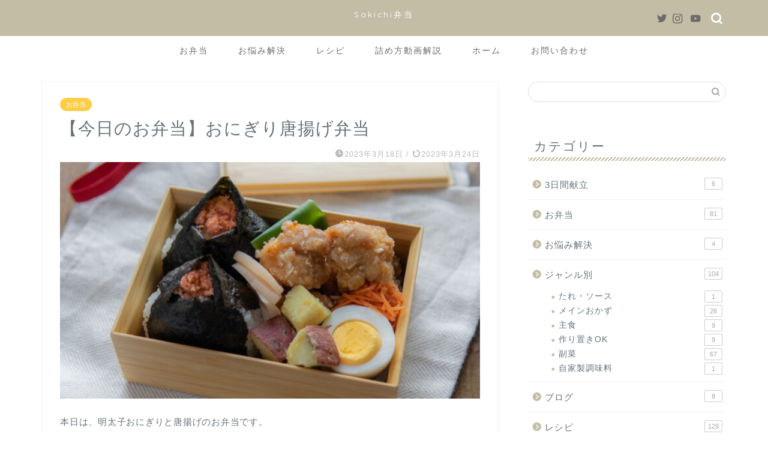

--- FILE ---
content_type: text/html; charset=UTF-8
request_url: https://sakichibento.com/todays_bento_20230310/
body_size: 15659
content:
<!DOCTYPE html><html lang="ja"><head prefix="og: http://ogp.me/ns# fb: http://ogp.me/ns/fb# article: http://ogp.me/ns/article#"><meta charset="utf-8"><meta http-equiv="X-UA-Compatible" content="IE=edge"><meta name="viewport" content="width=device-width, initial-scale=1"><meta property="og:type" content="blog"><meta property="og:title" content="【今日のお弁当】おにぎり唐揚げ弁当｜Sakichi弁当（さきち弁当）"><meta property="og:url" content="https://sakichibento.com/todays_bento_20230310/"><meta property="og:description" content="本日は、明太子おにぎりと唐揚げのお弁当です。 付け合わせには、さつまいももついて、ボリュームたっぷりなお弁当献立になりま"><meta property="og:image" content="https://sakichibento.com/wp-content/uploads/2023/03/DSC9284-2.jpg"><meta property="og:site_name" content="Sakichi弁当（さきち弁当）"><meta property="fb:admins" content=""><meta name="twitter:card" content="summary"><meta name="description" itemprop="description" content="本日は、明太子おにぎりと唐揚げのお弁当です。 付け合わせには、さつまいももついて、ボリュームたっぷりなお弁当献立になりま" ><link rel="canonical" href="https://sakichibento.com/todays_bento_20230310/"><link media="all" href="https://sakichibento.com/wp-content/cache/autoptimize/css/autoptimize_756b8b78a3878ec0dcffc62cd4b6be67.css" rel="stylesheet"><title>【今日のお弁当】おにぎり唐揚げ弁当｜Sakichi弁当（さきち弁当）</title><meta name='robots' content='max-image-preview:large' /><link rel='dns-prefetch' href='//ajax.googleapis.com' /><link rel='dns-prefetch' href='//cdnjs.cloudflare.com' /><link rel='dns-prefetch' href='//www.googletagmanager.com' /><link rel='dns-prefetch' href='//pagead2.googlesyndication.com' /><link href='https://www.doubleclickbygoogle.com' rel='preconnect' /><link href='https://marketingplatform.google.com' rel='preconnect' /><link href='https://www.google.com' rel='preconnect' /><link href='https://developers.google.com' rel='preconnect' /><link rel="alternate" type="application/rss+xml" title="Sakichi弁当（さきち弁当） &raquo; フィード" href="https://sakichibento.com/feed/" /><link rel="alternate" type="application/rss+xml" title="Sakichi弁当（さきち弁当） &raquo; コメントフィード" href="https://sakichibento.com/comments/feed/" /><link rel="alternate" type="application/rss+xml" title="Sakichi弁当（さきち弁当） &raquo; 【今日のお弁当】おにぎり唐揚げ弁当 のコメントのフィード" href="https://sakichibento.com/todays_bento_20230310/feed/" /><link rel="alternate" title="oEmbed (JSON)" type="application/json+oembed" href="https://sakichibento.com/wp-json/oembed/1.0/embed?url=https%3A%2F%2Fsakichibento.com%2Ftodays_bento_20230310%2F" /><link rel="alternate" title="oEmbed (XML)" type="text/xml+oembed" href="https://sakichibento.com/wp-json/oembed/1.0/embed?url=https%3A%2F%2Fsakichibento.com%2Ftodays_bento_20230310%2F&#038;format=xml" /><link rel='stylesheet' id='swiper-style-css' href='https://cdnjs.cloudflare.com/ajax/libs/Swiper/4.0.7/css/swiper.min.css?ver=6.9' type='text/css' media='all' /><link rel='stylesheet' id='a3a3_lazy_load-css' href='//sakichibento.com/wp-content/uploads/sass/a3_lazy_load.min.css?ver=1646638619' type='text/css' media='all' /> <script type="text/javascript" src="https://ajax.googleapis.com/ajax/libs/jquery/1.12.4/jquery.min.js?ver=6.9" id="jquery-js"></script>  <script type="text/javascript" src="https://www.googletagmanager.com/gtag/js?id=UA-205257576-1" id="google_gtagjs-js" async></script> <script type="text/javascript" id="google_gtagjs-js-after">window.dataLayer = window.dataLayer || [];function gtag(){dataLayer.push(arguments);}
gtag('set', 'linker', {"domains":["sakichibento.com"]} );
gtag("js", new Date());
gtag("set", "developer_id.dZTNiMT", true);
gtag("config", "UA-205257576-1", {"anonymize_ip":true});
//# sourceURL=google_gtagjs-js-after</script> <link rel="https://api.w.org/" href="https://sakichibento.com/wp-json/" /><link rel="alternate" title="JSON" type="application/json" href="https://sakichibento.com/wp-json/wp/v2/posts/3803" /><link rel='shortlink' href='https://sakichibento.com/?p=3803' /><meta name="generator" content="Site Kit by Google 1.103.0" /><script type="text/javascript" language="javascript">var vc_pid = "888745247";</script><script type="text/javascript" src="//aml.valuecommerce.com/vcdal.js" async></script> <meta name="google-adsense-platform-account" content="ca-host-pub-2644536267352236"><meta name="google-adsense-platform-domain" content="sitekit.withgoogle.com"> <noscript><style>.lazyload[data-src]{display:none !important;}</style></noscript>  <script type="text/javascript" async="async" src="https://pagead2.googlesyndication.com/pagead/js/adsbygoogle.js?client=ca-pub-6627672682812778&amp;host=ca-host-pub-2644536267352236" crossorigin="anonymous"></script> <link rel="icon" href="https://sakichibento.com/wp-content/uploads/2021/08/cropped-A01A6ADC-86FE-4B42-83F9-4BCD6C2BAE98-32x32.jpeg" sizes="32x32" /><link rel="icon" href="https://sakichibento.com/wp-content/uploads/2021/08/cropped-A01A6ADC-86FE-4B42-83F9-4BCD6C2BAE98-192x192.jpeg" sizes="192x192" /><link rel="apple-touch-icon" href="https://sakichibento.com/wp-content/uploads/2021/08/cropped-A01A6ADC-86FE-4B42-83F9-4BCD6C2BAE98-180x180.jpeg" /><meta name="msapplication-TileImage" content="https://sakichibento.com/wp-content/uploads/2021/08/cropped-A01A6ADC-86FE-4B42-83F9-4BCD6C2BAE98-270x270.jpeg" /><meta name="google-site-verification" content="qSx-QYMpf1V49r3SxA0MlBb74QrbCPSaIdVao_eGhew" />  <script async src="https://www.googletagmanager.com/gtag/js?id=G-8BP3BQSW8N"></script> <script>window.dataLayer = window.dataLayer || [];
  function gtag(){dataLayer.push(arguments);}
  gtag('js', new Date());

  gtag('config', 'G-8BP3BQSW8N');</script> <meta name="viewport" content="width=device-width,initial-scale=1.0"></head><body class="wp-singular post-template-default single single-post postid-3803 single-format-standard wp-theme-jin wp-child-theme-jin-child" id="nofont-style"><div id="wrapper"> <span class="headsearch jin-sp-design animate-off tn_search_on"><form class="search-box" role="search" method="get" id="searchform" action="https://sakichibento.com/"> <input type="search" placeholder="" class="text search-text" value="" name="s" id="s"> <input type="submit" id="searchsubmit" value="&#xe931;"></form> </span> <input type="checkbox" class="jin-sp-design" id="navtoggle"> <label for="navtoggle" class="sp-menu-open no-fix"><span class="cps-icon-bar animate-off"></span><span class="cps-icon-bar animate-off"></span><span class="cps-icon-bar animate-off"></span></label> <label for="navtoggle" class="sp-menu-close no-fix"></label><div class="sp-menu-box"><div class="sp-menu-title ef">MENU</div><nav class="fixed-content ef"><ul class="menu-box"><li class="menu-item menu-item-type-taxonomy menu-item-object-category current-post-ancestor current-menu-parent current-post-parent menu-item-72"><a href="https://sakichibento.com/category/bento/">お弁当</a></li><li class="menu-item menu-item-type-taxonomy menu-item-object-category menu-item-1020"><a href="https://sakichibento.com/category/ideas/">お悩み解決</a></li><li class="menu-item menu-item-type-taxonomy menu-item-object-category menu-item-320"><a href="https://sakichibento.com/category/recipes/">レシピ</a></li><li class="menu-item menu-item-type-taxonomy menu-item-object-category menu-item-264"><a href="https://sakichibento.com/category/howtopackabento-videos/">詰め方動画解説</a></li><li class="menu-item menu-item-type-custom menu-item-object-custom menu-item-home menu-item-7"><a href="https://sakichibento.com">ホーム</a></li><li class="menu-item menu-item-type-post_type menu-item-object-page menu-item-1014"><a href="https://sakichibento.com/%e3%81%8a%e5%95%8f%e3%81%84%e5%90%88%e3%82%8f%e3%81%9b/">お問い合わせ</a></li></ul></nav><div class="sp-sns-menu"><ul><li class="pro-tw"><a href="https://twitter.com/0627Sakichi" target="_blank"><i class="jic-type jin-ifont-twitter"></i></a></li><li class="pro-insta"><a href="https://www.instagram.com/sakichi_0627/" target="_blank"><i class="jic-type jin-ifont-instagram" aria-hidden="true"></i></a></li><li class="pro-youtube"><a href="https://www.youtube.com/channel/UCPk_IpFnWEYWRaQ0Gsacapg" target="_blank"><i class="jic-type jin-ifont-youtube" aria-hidden="true"></i></a></li></ul></div></div><div id="scroll-content" class="animate-off"><div id="header-box" class="tn_on header-box animate-off"><div id="header" class="header-type2 header animate-off"><div id="site-info" class="ef"> <span class="sp-logo-size"><a href='https://sakichibento.com/' title='Sakichi弁当（さきち弁当）' rel='home'>Sakichi弁当</a></span></div><div id="headmenu"> <span class="headsns tn_sns_on"> <span class="twitter"><a href="https://twitter.com/0627Sakichi"><i class="jic-type jin-ifont-twitter" aria-hidden="true"></i></a></span> <span class="instagram"> <a href="https://www.instagram.com/sakichi_0627/"><i class="jic-type jin-ifont-instagram" aria-hidden="true"></i></a> </span> <span class="youtube"> <a href="https://www.youtube.com/channel/UCPk_IpFnWEYWRaQ0Gsacapg"><i class="jic-type jin-ifont-youtube" aria-hidden="true"></i></a> </span> </span> <span class="headsearch tn_search_on"><form class="search-box" role="search" method="get" id="searchform" action="https://sakichibento.com/"> <input type="search" placeholder="" class="text search-text" value="" name="s" id="s"> <input type="submit" id="searchsubmit" value="&#xe931;"></form> </span></div></div></div><div id="nav-container" class="header-style4-animate animate-off"><div id="drawernav" class="ef"><nav class="fixed-content"><ul class="menu-box"><li class="menu-item menu-item-type-taxonomy menu-item-object-category current-post-ancestor current-menu-parent current-post-parent menu-item-72"><a href="https://sakichibento.com/category/bento/">お弁当</a></li><li class="menu-item menu-item-type-taxonomy menu-item-object-category menu-item-1020"><a href="https://sakichibento.com/category/ideas/">お悩み解決</a></li><li class="menu-item menu-item-type-taxonomy menu-item-object-category menu-item-320"><a href="https://sakichibento.com/category/recipes/">レシピ</a></li><li class="menu-item menu-item-type-taxonomy menu-item-object-category menu-item-264"><a href="https://sakichibento.com/category/howtopackabento-videos/">詰め方動画解説</a></li><li class="menu-item menu-item-type-custom menu-item-object-custom menu-item-home menu-item-7"><a href="https://sakichibento.com">ホーム</a></li><li class="menu-item menu-item-type-post_type menu-item-object-page menu-item-1014"><a href="https://sakichibento.com/%e3%81%8a%e5%95%8f%e3%81%84%e5%90%88%e3%82%8f%e3%81%9b/">お問い合わせ</a></li></ul></nav></div></div><div class="clearfix"></div><div id="contents"><main id="main-contents" class="main-contents article_style1 animate-off" itemprop="mainContentOfPage"><section class="cps-post-box hentry"><article class="cps-post"><header class="cps-post-header"> <span class="cps-post-cat category-bento" itemprop="keywords"><a href="https://sakichibento.com/category/bento/" style="background-color:!important;">お弁当</a></span><h1 class="cps-post-title entry-title" itemprop="headline">【今日のお弁当】おにぎり唐揚げ弁当</h1><div class="cps-post-meta vcard"> <span class="writer fn" itemprop="author" itemscope itemtype="https://schema.org/Person"><span itemprop="name">17601102</span></span> <span class="cps-post-date-box"> <span class="cps-post-date"><i class="jic jin-ifont-watch" aria-hidden="true"></i>&nbsp;<time class="entry-date date published" datetime="2023-03-18T06:01:22+09:00">2023年3月18日</time></span> <span class="timeslash"> /</span> <time class="entry-date date updated" datetime="2023-03-24T22:44:51+09:00"><span class="cps-post-date"><i class="jic jin-ifont-reload" aria-hidden="true"></i>&nbsp;2023年3月24日</span></time> </span></div></header><div class="cps-post-thumb" itemscope itemtype="https://schema.org/ImageObject"> <img src="//sakichibento.com/wp-content/plugins/a3-lazy-load/assets/images/lazy_placeholder.gif" data-lazy-type="image" data-src="https://sakichibento.com/wp-content/uploads/2023/03/DSC9284-2-640x360.jpg" class="lazy lazy-hidden attachment-small_size size-small_size wp-post-image" alt="竹の弁当箱に詰められたおにぎり弁当" width ="384" height ="216" decoding="async" fetchpriority="high" /><noscript><img src="https://sakichibento.com/wp-content/uploads/2023/03/DSC9284-2-640x360.jpg" class="attachment-small_size size-small_size wp-post-image" alt="竹の弁当箱に詰められたおにぎり弁当" width ="384" height ="216" decoding="async" fetchpriority="high" /></noscript></div><div class="cps-post-main-box"><div class="cps-post-main    h2-style07 h3-style03 h4-style01 entry-content s-size s-size-sp" itemprop="articleBody"><div class="clearfix"></div><p>本日は、明太子おにぎりと唐揚げのお弁当です。</p><p>付け合わせには、さつまいももついて、ボリュームたっぷりなお弁当献立になりました＾＾</p><p>箸休めに、さっぱりとしたかぶの甘酢漬けとキャロットラペを合わせたら、飽きずにもりもり食べられますよ！</p><p>おかずのレシピはリンクからご覧いただけます。</p><div class="sponsor-h2-center">スポンサーリンク</div><div class="ad-single-h2"><script async src="https://pagead2.googlesyndication.com/pagead/js/adsbygoogle.js?client=ca-pub-6627672682812778"
     crossorigin="anonymous"></script> <ins class="adsbygoogle"
 style="display:block; text-align:center;"
 data-ad-layout="in-article"
 data-ad-format="fluid"
 data-ad-client="ca-pub-6627672682812778"
 data-ad-slot="7814238814"></ins> <script>(adsbygoogle = window.adsbygoogle || []).push({});</script></div><div id="rtoc-mokuji-wrapper" class="rtoc-mokuji-content frame2 preset1 animation-fade rtoc_open default" data-id="3803" data-theme="jin-child"><div id="rtoc-mokuji-title" class=" rtoc_center"> <button class="rtoc_open_close rtoc_open"></button> <span>Contents</span></div><ol class="rtoc-mokuji decimal_ol level-1"><li class="rtoc-item"><a href="#rtoc-1">おかずのレシピ</a></li><li class="rtoc-item"><a href="#rtoc-2">お弁当の詰め方</a></li><li class="rtoc-item"><a href="#rtoc-3">【在宅ワークにおすすめ】ワンプレートで置き弁ランチ</a></li></ol></div><h2 id="rtoc-1" >おかずのレシピ</h2> <img decoding="async" class="lazy lazy-hidden alignnone size-full wp-image-3791" src="//sakichibento.com/wp-content/plugins/a3-lazy-load/assets/images/lazy_placeholder.gif" data-lazy-type="image" data-src="http://sakichibento.com/wp-content/uploads/2023/03/2-3.jpg" alt="おにぎり弁当お品書き" width="1080" height="1350" srcset="" data-srcset="https://sakichibento.com/wp-content/uploads/2023/03/2-3.jpg 1080w, https://sakichibento.com/wp-content/uploads/2023/03/2-3-240x300.jpg 240w, https://sakichibento.com/wp-content/uploads/2023/03/2-3-819x1024.jpg 819w, https://sakichibento.com/wp-content/uploads/2023/03/2-3-768x960.jpg 768w, http://sakichibento.com/wp-content/uploads/2023/03/2-3.jpg 856w" sizes="(max-width: 1080px) 100vw, 1080px" /><noscript><img decoding="async" class="alignnone size-full wp-image-3791" src="http://sakichibento.com/wp-content/uploads/2023/03/2-3.jpg" alt="おにぎり弁当お品書き" width="1080" height="1350" srcset="https://sakichibento.com/wp-content/uploads/2023/03/2-3.jpg 1080w, https://sakichibento.com/wp-content/uploads/2023/03/2-3-240x300.jpg 240w, https://sakichibento.com/wp-content/uploads/2023/03/2-3-819x1024.jpg 819w, https://sakichibento.com/wp-content/uploads/2023/03/2-3-768x960.jpg 768w, http://sakichibento.com/wp-content/uploads/2023/03/2-3.jpg 856w" sizes="(max-width: 1080px) 100vw, 1080px" /></noscript><p>（青文字になっているおかずは、タップするとレシピに飛べます）</p><p>★ 明太子おにぎり</p><p><a href="https://sakichibento.com/recipe00046/">★ タイ風唐揚げ</a></p><p><a href="https://sakichibento.com/recipe00043/">★ キャロットラペ</a></p><p><a href="https://sakichibento.com/recipe000042/">★ かぶの甘酢漬け</a></p><p><a href="https://sakichibento.com/bakedsweetpotato_cumin_recipe/">★ 焼きいもクミン</a></p><p><a href="https://sakichibento.com/boiledeggs_recipe/">★ ゆでたまご</a></p><p>使用しているお弁当箱はこちらです▼</p><div id="rinkerid3806" class="yyi-rinker-contents  yyi-rinker-use- yyi-rinker-postid-3806 yyi-rinker-img-m yyi-rinker-catid-4 "><div class="yyi-rinker-box"><div class="yyi-rinker-image"> <a href="https://af.moshimo.com/af/c/click?a_id=3359582&#038;p_id=54&#038;pc_id=54&#038;pl_id=616&#038;url=https%3A%2F%2Fsearch.rakuten.co.jp%2Fsearch%2Fmall%2F%25E5%2585%25AC%25E9%2595%25B7%25E9%25BD%258B%25E5%25B0%258F%25E8%258F%2585%25E3%2580%2580%25E4%25B8%2580%25E6%25AE%25B5%25E5%25BC%2581%25E5%25BD%2593%25E7%25AE%25B1%2F%3Ff%3D1%26grp%3Dproduct" rel="nofollow" class="yyi-rinker-tracking"  data-click-tracking="rakuten_img 3806 一段弁当箱" data-vars-click-id="rakuten_img 3806 一段弁当箱"><img decoding="async" src="//sakichibento.com/wp-content/plugins/a3-lazy-load/assets/images/lazy_placeholder.gif" data-lazy-type="image" data-src="https://thumbnail.image.rakuten.co.jp/@0_mall/kohchosai/cabinet/02989363/05054493/imgrc0072793727.jpg?_ex=128x128"  width="128" height="128" class="lazy lazy-hidden yyi-rinker-main-img" style="border: none;"><noscript><img decoding="async" src="https://thumbnail.image.rakuten.co.jp/@0_mall/kohchosai/cabinet/02989363/05054493/imgrc0072793727.jpg?_ex=128x128"  width="128" height="128" class="yyi-rinker-main-img" style="border: none;"></noscript></a><img class="lazy lazy-hidden" decoding="async" src="//sakichibento.com/wp-content/plugins/a3-lazy-load/assets/images/lazy_placeholder.gif" data-lazy-type="image" data-src="https://i.moshimo.com/af/i/impression?a_id=3359582&amp;p_id=54&amp;pc_id=54&amp;pl_id=616" width="1" height="1" style="border:none;"><noscript><img decoding="async" src="https://i.moshimo.com/af/i/impression?a_id=3359582&amp;p_id=54&amp;pc_id=54&amp;pl_id=616" width="1" height="1" style="border:none;"></noscript></div><div class="yyi-rinker-info"><div class="yyi-rinker-title"> <a href="https://af.moshimo.com/af/c/click?a_id=3359582&#038;p_id=54&#038;pc_id=54&#038;pl_id=616&#038;url=https%3A%2F%2Fsearch.rakuten.co.jp%2Fsearch%2Fmall%2F%25E5%2585%25AC%25E9%2595%25B7%25E9%25BD%258B%25E5%25B0%258F%25E8%258F%2585%25E3%2580%2580%25E4%25B8%2580%25E6%25AE%25B5%25E5%25BC%2581%25E5%25BD%2593%25E7%25AE%25B1%2F%3Ff%3D1%26grp%3Dproduct" rel="nofollow" class="yyi-rinker-tracking" data-click-tracking="rakuten_title 3806 一段弁当箱" data-vars-amp-click-id="rakuten_title 3806 一段弁当箱" >一段弁当箱</a><img class="lazy lazy-hidden" decoding="async" src="//sakichibento.com/wp-content/plugins/a3-lazy-load/assets/images/lazy_placeholder.gif" data-lazy-type="image" data-src="https://i.moshimo.com/af/i/impression?a_id=3359582&amp;p_id=54&amp;pc_id=54&amp;pl_id=616" width="1" height="1" style="border:none;"><noscript><img decoding="async" src="https://i.moshimo.com/af/i/impression?a_id=3359582&amp;p_id=54&amp;pc_id=54&amp;pl_id=616" width="1" height="1" style="border:none;"></noscript></div><div class="yyi-rinker-detail"><div class="credit-box">created by&nbsp;<a href="https://oyakosodate.com/rinker/" rel="nofollow noopener" target="_blank" >Rinker</a></div><div class="price-box"></div></p></div><ul class="yyi-rinker-links"><li class="freelink1"> <a href="https://amzn.to/3LjQjuP" rel="nofollow" class="yyi-rinker-link yyi-rinker-tracking" data-click-tracking="free_1 3806 一段弁当箱" data-vars-amp-click-id="free_1 3806 一段弁当箱">Amazon</a></li><li class="amazonlink"> <a href="https://af.moshimo.com/af/c/click?a_id=3359597&amp;p_id=170&amp;pc_id=185&amp;pl_id=4062&amp;url=https%3A%2F%2Fwww.amazon.co.jp%2Fgp%2Fsearch%3Fie%3DUTF8%26keywords%3D%25E5%2585%25AC%25E9%2595%25B7%25E9%25BD%258B%25E5%25B0%258F%25E8%258F%2585%25E3%2580%2580%25E4%25B8%2580%25E6%25AE%25B5%25E5%25BC%2581%25E5%25BD%2593%25E7%25AE%25B1" rel="nofollow" class="yyi-rinker-link yyi-rinker-tracking"  data-click-tracking="amazon 3806 一段弁当箱"  data-vars-amp-click-id="amazon 3806 一段弁当箱">Amazon</a><img class="lazy lazy-hidden" decoding="async" src="//sakichibento.com/wp-content/plugins/a3-lazy-load/assets/images/lazy_placeholder.gif" data-lazy-type="image" data-src="https://i.moshimo.com/af/i/impression?a_id=3359597&amp;p_id=170&amp;pc_id=185&amp;pl_id=4062" width="1" height="1" style="border:none;"><noscript><img decoding="async" src="https://i.moshimo.com/af/i/impression?a_id=3359597&amp;p_id=170&amp;pc_id=185&amp;pl_id=4062" width="1" height="1" style="border:none;"></noscript></li><li class="rakutenlink"> <a href="https://af.moshimo.com/af/c/click?a_id=3359582&amp;p_id=54&amp;pc_id=54&amp;pl_id=616&amp;url=https%3A%2F%2Fsearch.rakuten.co.jp%2Fsearch%2Fmall%2F%25E5%2585%25AC%25E9%2595%25B7%25E9%25BD%258B%25E5%25B0%258F%25E8%258F%2585%25E3%2580%2580%25E4%25B8%2580%25E6%25AE%25B5%25E5%25BC%2581%25E5%25BD%2593%25E7%25AE%25B1%2F%3Ff%3D1%26grp%3Dproduct" rel="nofollow" class="yyi-rinker-link yyi-rinker-tracking"  data-click-tracking="rakuten 3806 一段弁当箱"  data-vars-amp-click-id="rakuten 3806 一段弁当箱">楽天市場</a><img class="lazy lazy-hidden" decoding="async" src="//sakichibento.com/wp-content/plugins/a3-lazy-load/assets/images/lazy_placeholder.gif" data-lazy-type="image" data-src="https://i.moshimo.com/af/i/impression?a_id=3359582&amp;p_id=54&amp;pc_id=54&amp;pl_id=616" width="1" height="1" style="border:none;"><noscript><img decoding="async" src="https://i.moshimo.com/af/i/impression?a_id=3359582&amp;p_id=54&amp;pc_id=54&amp;pl_id=616" width="1" height="1" style="border:none;"></noscript></li><li class="yahoolink"> <a href="https://shopping.yahoo.co.jp/search?p=%E5%85%AC%E9%95%B7%E9%BD%8B%E5%B0%8F%E8%8F%85%E3%80%80%E4%B8%80%E6%AE%B5%E5%BC%81%E5%BD%93%E7%AE%B1" rel="nofollow" class="yyi-rinker-link yyi-rinker-tracking"  data-click-tracking="yahoo 3806 一段弁当箱"  data-vars-amp-click-id="yahoo 3806 一段弁当箱">Yahooショッピング</a></li></ul></div></p></div></div><div id="rinkerid3808" class="yyi-rinker-contents  yyi-rinker-use- yyi-rinker-postid-3808 yyi-rinker-img-m yyi-rinker-catid-4 "><div class="yyi-rinker-box"><div class="yyi-rinker-image"> <a href="https://af.moshimo.com/af/c/click?a_id=3359582&#038;p_id=54&#038;pc_id=54&#038;pl_id=616&#038;url=https%3A%2F%2Fsearch.rakuten.co.jp%2Fsearch%2Fmall%2F%25E5%2585%25AC%25E9%2595%25B7%25E6%2596%258E%25E5%25B0%258F%25E8%258F%2585%25E3%2580%2580%25E4%25BA%258C%25E6%25AE%25B5%25E5%25BC%2581%25E5%25BD%2593%25E7%25AE%25B1%2F%3Ff%3D1%26grp%3Dproduct" rel="nofollow" class="yyi-rinker-tracking"  data-click-tracking="rakuten_img 3808 二段弁当箱" data-vars-click-id="rakuten_img 3808 二段弁当箱"><img decoding="async" src="//sakichibento.com/wp-content/plugins/a3-lazy-load/assets/images/lazy_placeholder.gif" data-lazy-type="image" data-src="https://thumbnail.image.rakuten.co.jp/@0_mall/kohchosai/cabinet/02989363/05054493/imgrc0072793729.jpg?_ex=128x128"  width="128" height="128" class="lazy lazy-hidden yyi-rinker-main-img" style="border: none;"><noscript><img decoding="async" src="https://thumbnail.image.rakuten.co.jp/@0_mall/kohchosai/cabinet/02989363/05054493/imgrc0072793729.jpg?_ex=128x128"  width="128" height="128" class="yyi-rinker-main-img" style="border: none;"></noscript></a><img class="lazy lazy-hidden" decoding="async" src="//sakichibento.com/wp-content/plugins/a3-lazy-load/assets/images/lazy_placeholder.gif" data-lazy-type="image" data-src="https://i.moshimo.com/af/i/impression?a_id=3359582&amp;p_id=54&amp;pc_id=54&amp;pl_id=616" width="1" height="1" style="border:none;"><noscript><img decoding="async" src="https://i.moshimo.com/af/i/impression?a_id=3359582&amp;p_id=54&amp;pc_id=54&amp;pl_id=616" width="1" height="1" style="border:none;"></noscript></div><div class="yyi-rinker-info"><div class="yyi-rinker-title"> <a href="https://af.moshimo.com/af/c/click?a_id=3359582&#038;p_id=54&#038;pc_id=54&#038;pl_id=616&#038;url=https%3A%2F%2Fsearch.rakuten.co.jp%2Fsearch%2Fmall%2F%25E5%2585%25AC%25E9%2595%25B7%25E6%2596%258E%25E5%25B0%258F%25E8%258F%2585%25E3%2580%2580%25E4%25BA%258C%25E6%25AE%25B5%25E5%25BC%2581%25E5%25BD%2593%25E7%25AE%25B1%2F%3Ff%3D1%26grp%3Dproduct" rel="nofollow" class="yyi-rinker-tracking" data-click-tracking="rakuten_title 3808 二段弁当箱" data-vars-amp-click-id="rakuten_title 3808 二段弁当箱" >二段弁当箱</a><img class="lazy lazy-hidden" decoding="async" src="//sakichibento.com/wp-content/plugins/a3-lazy-load/assets/images/lazy_placeholder.gif" data-lazy-type="image" data-src="https://i.moshimo.com/af/i/impression?a_id=3359582&amp;p_id=54&amp;pc_id=54&amp;pl_id=616" width="1" height="1" style="border:none;"><noscript><img decoding="async" src="https://i.moshimo.com/af/i/impression?a_id=3359582&amp;p_id=54&amp;pc_id=54&amp;pl_id=616" width="1" height="1" style="border:none;"></noscript></div><div class="yyi-rinker-detail"><div class="credit-box">created by&nbsp;<a href="https://oyakosodate.com/rinker/" rel="nofollow noopener" target="_blank" >Rinker</a></div><div class="price-box"></div></p></div><ul class="yyi-rinker-links"><li class="freelink1"> <a href="https://amzn.to/3F3HDVk" rel="nofollow" class="yyi-rinker-link yyi-rinker-tracking" data-click-tracking="free_1 3808 二段弁当箱" data-vars-amp-click-id="free_1 3808 二段弁当箱">Amazon</a></li><li class="amazonlink"> <a href="https://af.moshimo.com/af/c/click?a_id=3359597&amp;p_id=170&amp;pc_id=185&amp;pl_id=4062&amp;url=https%3A%2F%2Fwww.amazon.co.jp%2Fgp%2Fsearch%3Fie%3DUTF8%26keywords%3D%25E5%2585%25AC%25E9%2595%25B7%25E6%2596%258E%25E5%25B0%258F%25E8%258F%2585%25E3%2580%2580%25E4%25BA%258C%25E6%25AE%25B5%25E5%25BC%2581%25E5%25BD%2593%25E7%25AE%25B1" rel="nofollow" class="yyi-rinker-link yyi-rinker-tracking"  data-click-tracking="amazon 3808 二段弁当箱"  data-vars-amp-click-id="amazon 3808 二段弁当箱">Amazon</a><img class="lazy lazy-hidden" decoding="async" src="//sakichibento.com/wp-content/plugins/a3-lazy-load/assets/images/lazy_placeholder.gif" data-lazy-type="image" data-src="https://i.moshimo.com/af/i/impression?a_id=3359597&amp;p_id=170&amp;pc_id=185&amp;pl_id=4062" width="1" height="1" style="border:none;"><noscript><img decoding="async" src="https://i.moshimo.com/af/i/impression?a_id=3359597&amp;p_id=170&amp;pc_id=185&amp;pl_id=4062" width="1" height="1" style="border:none;"></noscript></li><li class="rakutenlink"> <a href="https://af.moshimo.com/af/c/click?a_id=3359582&amp;p_id=54&amp;pc_id=54&amp;pl_id=616&amp;url=https%3A%2F%2Fsearch.rakuten.co.jp%2Fsearch%2Fmall%2F%25E5%2585%25AC%25E9%2595%25B7%25E6%2596%258E%25E5%25B0%258F%25E8%258F%2585%25E3%2580%2580%25E4%25BA%258C%25E6%25AE%25B5%25E5%25BC%2581%25E5%25BD%2593%25E7%25AE%25B1%2F%3Ff%3D1%26grp%3Dproduct" rel="nofollow" class="yyi-rinker-link yyi-rinker-tracking"  data-click-tracking="rakuten 3808 二段弁当箱"  data-vars-amp-click-id="rakuten 3808 二段弁当箱">楽天市場</a><img class="lazy lazy-hidden" decoding="async" src="//sakichibento.com/wp-content/plugins/a3-lazy-load/assets/images/lazy_placeholder.gif" data-lazy-type="image" data-src="https://i.moshimo.com/af/i/impression?a_id=3359582&amp;p_id=54&amp;pc_id=54&amp;pl_id=616" width="1" height="1" style="border:none;"><noscript><img decoding="async" src="https://i.moshimo.com/af/i/impression?a_id=3359582&amp;p_id=54&amp;pc_id=54&amp;pl_id=616" width="1" height="1" style="border:none;"></noscript></li><li class="yahoolink"> <a href="https://shopping.yahoo.co.jp/search?p=%E5%85%AC%E9%95%B7%E6%96%8E%E5%B0%8F%E8%8F%85%E3%80%80%E4%BA%8C%E6%AE%B5%E5%BC%81%E5%BD%93%E7%AE%B1" rel="nofollow" class="yyi-rinker-link yyi-rinker-tracking"  data-click-tracking="yahoo 3808 二段弁当箱"  data-vars-amp-click-id="yahoo 3808 二段弁当箱">Yahooショッピング</a></li></ul></div></p></div></div><h2 id="rtoc-2" >お弁当の詰め方</h2><p>以下の動画にて、詰め方をご確認いただけます！</p><blockquote class="instagram-media" style="background: #FFF; border: 0; border-radius: 3px; box-shadow: 0 0 1px 0 rgba(0,0,0,0.5),0 1px 10px 0 rgba(0,0,0,0.15); margin: 1px; max-width: 540px; min-width: 326px; padding: 0; width: calc(100% - 2px);" data-instgrm-permalink="https://www.instagram.com/reel/Cp_JVgBvqXK/?utm_source=ig_embed&amp;utm_campaign=loading" data-instgrm-version="14"><div style="padding: 16px;"><p>&nbsp;</p><div style="display: flex; flex-direction: row; align-items: center;"><div style="background-color: #f4f4f4; border-radius: 50%; flex-grow: 0; height: 40px; margin-right: 14px; width: 40px;"></div><div style="display: flex; flex-direction: column; flex-grow: 1; justify-content: center;"><div style="background-color: #f4f4f4; border-radius: 4px; flex-grow: 0; height: 14px; margin-bottom: 6px; width: 100px;"></div><div style="background-color: #f4f4f4; border-radius: 4px; flex-grow: 0; height: 14px; width: 60px;"></div></div></div><div style="padding: 19% 0;"></div><div style="display: block; height: 50px; margin: 0 auto 12px; width: 50px;"></div><div style="padding-top: 8px;"><div style="color: #3897f0; font-family: Arial,sans-serif; font-size: 14px; font-style: normal; font-weight: 550; line-height: 18px;">この投稿をInstagramで見る</div></div><div style="padding: 12.5% 0;"></div><div style="display: flex; flex-direction: row; margin-bottom: 14px; align-items: center;"><div><div style="background-color: #f4f4f4; border-radius: 50%; height: 12.5px; width: 12.5px; transform: translateX(0px) translateY(7px);"></div><div style="background-color: #f4f4f4; height: 12.5px; transform: rotate(-45deg) translateX(3px) translateY(1px); width: 12.5px; flex-grow: 0; margin-right: 14px; margin-left: 2px;"></div><div style="background-color: #f4f4f4; border-radius: 50%; height: 12.5px; width: 12.5px; transform: translateX(9px) translateY(-18px);"></div></div><div style="margin-left: 8px;"><div style="background-color: #f4f4f4; border-radius: 50%; flex-grow: 0; height: 20px; width: 20px;"></div><div style="width: 0; height: 0; border-top: 2px solid transparent; border-left: 6px solid #f4f4f4; border-bottom: 2px solid transparent; transform: translateX(16px) translateY(-4px) rotate(30deg);"></div></div><div style="margin-left: auto;"><div style="width: 0px; border-top: 8px solid #F4F4F4; border-right: 8px solid transparent; transform: translateY(16px);"></div><div style="background-color: #f4f4f4; flex-grow: 0; height: 12px; width: 16px; transform: translateY(-4px);"></div><div style="width: 0; height: 0; border-top: 8px solid #F4F4F4; border-left: 8px solid transparent; transform: translateY(-4px) translateX(8px);"></div></div></div><div style="display: flex; flex-direction: column; flex-grow: 1; justify-content: center; margin-bottom: 24px;"><div style="background-color: #f4f4f4; border-radius: 4px; flex-grow: 0; height: 14px; margin-bottom: 6px; width: 224px;"></div><div style="background-color: #f4f4f4; border-radius: 4px; flex-grow: 0; height: 14px; width: 144px;"></div></div><p>&nbsp;</p><p style="color: #c9c8cd; font-family: Arial,sans-serif; font-size: 14px; line-height: 17px; margin-bottom: 0; margin-top: 8px; overflow: hidden; padding: 8px 0 7px; text-align: center; text-overflow: ellipsis; white-space: nowrap;"><a style="color: #c9c8cd; font-family: Arial,sans-serif; font-size: 14px; font-style: normal; font-weight: normal; line-height: 17px; text-decoration: none;" href="https://www.instagram.com/reel/Cp_JVgBvqXK/?utm_source=ig_embed&amp;utm_campaign=loading" target="_blank" rel="noopener">Sakichi | 毎日をラクにする料理の習慣づくり(@sakichi_0627)がシェアした投稿</a></p></div></blockquote><p><script async src="//www.instagram.com/embed.js"></script></p><h2 id="rtoc-3" >【在宅ワークにおすすめ】ワンプレートで置き弁ランチ</h2> <img decoding="async" class="lazy lazy-hidden alignnone size-full wp-image-3794" src="//sakichibento.com/wp-content/plugins/a3-lazy-load/assets/images/lazy_placeholder.gif" data-lazy-type="image" data-src="http://sakichibento.com/wp-content/uploads/2023/03/3-3.jpg" alt="おにぎりと唐揚げのワンプレート" width="1080" height="1350" srcset="" data-srcset="https://sakichibento.com/wp-content/uploads/2023/03/3-3.jpg 1080w, https://sakichibento.com/wp-content/uploads/2023/03/3-3-240x300.jpg 240w, https://sakichibento.com/wp-content/uploads/2023/03/3-3-819x1024.jpg 819w, https://sakichibento.com/wp-content/uploads/2023/03/3-3-768x960.jpg 768w, http://sakichibento.com/wp-content/uploads/2023/03/3-3.jpg 856w" sizes="(max-width: 1080px) 100vw, 1080px" /><noscript><img decoding="async" class="alignnone size-full wp-image-3794" src="http://sakichibento.com/wp-content/uploads/2023/03/3-3.jpg" alt="おにぎりと唐揚げのワンプレート" width="1080" height="1350" srcset="https://sakichibento.com/wp-content/uploads/2023/03/3-3.jpg 1080w, https://sakichibento.com/wp-content/uploads/2023/03/3-3-240x300.jpg 240w, https://sakichibento.com/wp-content/uploads/2023/03/3-3-819x1024.jpg 819w, https://sakichibento.com/wp-content/uploads/2023/03/3-3-768x960.jpg 768w, http://sakichibento.com/wp-content/uploads/2023/03/3-3.jpg 856w" sizes="(max-width: 1080px) 100vw, 1080px" /></noscript><p>在宅時のランチには置き弁がおすすめです。</p><p>在宅ワーク中の限られた時間内でも、栄養バランスの整った食事をささっと摂ることができます。</p><p>いつも通りお弁当箱に詰めてももちろん良いですが、持ち運ぶ必要がないのでワンプレートも可能ですよ＾＾</p><div class="balloon-box balloon-left balloon-gray balloon-bg-none clearfix"><div class="balloon-icon "><img class="lazy lazy-hidden" decoding="async" src="//sakichibento.com/wp-content/plugins/a3-lazy-load/assets/images/lazy_placeholder.gif" data-lazy-type="image" data-src="http://sakichibento.com/wp-content/uploads/2022/02/pochiko-e1643793047833.png" alt="" width="80" height="80"><noscript><img decoding="async" src="http://sakichibento.com/wp-content/uploads/2022/02/pochiko-e1643793047833.png" alt="" width="80" height="80"></noscript></div><div class="icon-name"></div><div class="balloon-serif"><div class="balloon-content"> 食べた後の洗い物も少なくて楽チンだよ〜</div></div></div><p>ぜひぜひお試しください！</p><p>&nbsp;</p><p>最後までお読みくださりありがとうございました！</p><p>お弁当の彩りの工夫、簡単にできるお弁当おかずのアイディアなど、ご参考になれば嬉しいです！</p><div class="clearfix"></div><div class="adarea-box"><div class="sponsor">スポンサーリンク</div><section class="ad-single"><div class="sp-bottom-rectangle"> <script async src="https://pagead2.googlesyndication.com/pagead/js/adsbygoogle.js?client=ca-pub-6627672682812778"
     crossorigin="anonymous"></script>  <ins class="adsbygoogle"
 style="display:block"
 data-ad-client="ca-pub-6627672682812778"
 data-ad-slot="7276016912"
 data-ad-format="rectangle"
 data-full-width-responsive="true"></ins> <script>(adsbygoogle = window.adsbygoogle || []).push({});</script> </div></section></div><div class="related-ad-unit-area"></div><div class="share sns-design-type02"><div class="sns"><ol><li class="twitter"><a href="https://twitter.com/share?url=https%3A%2F%2Fsakichibento.com%2Ftodays_bento_20230310%2F&text=%E3%80%90%E4%BB%8A%E6%97%A5%E3%81%AE%E3%81%8A%E5%BC%81%E5%BD%93%E3%80%91%E3%81%8A%E3%81%AB%E3%81%8E%E3%82%8A%E5%94%90%E6%8F%9A%E3%81%92%E5%BC%81%E5%BD%93 - Sakichi弁当（さきち弁当）"><i class="jic jin-ifont-twitter"></i></a></li><li class="facebook"> <a href="https://www.facebook.com/sharer.php?src=bm&u=https%3A%2F%2Fsakichibento.com%2Ftodays_bento_20230310%2F&t=%E3%80%90%E4%BB%8A%E6%97%A5%E3%81%AE%E3%81%8A%E5%BC%81%E5%BD%93%E3%80%91%E3%81%8A%E3%81%AB%E3%81%8E%E3%82%8A%E5%94%90%E6%8F%9A%E3%81%92%E5%BC%81%E5%BD%93 - Sakichi弁当（さきち弁当）" onclick="javascript:window.open(this.href, '', 'menubar=no,toolbar=no,resizable=yes,scrollbars=yes,height=300,width=600');return false;"><i class="jic jin-ifont-facebook-t" aria-hidden="true"></i></a></li><li class="hatebu"> <a href="https://b.hatena.ne.jp/add?mode=confirm&url=https%3A%2F%2Fsakichibento.com%2Ftodays_bento_20230310%2F" onclick="javascript:window.open(this.href, '', 'menubar=no,toolbar=no,resizable=yes,scrollbars=yes,height=400,width=510');return false;" ><i class="font-hatena"></i></a></li><li class="pocket"> <a href="https://getpocket.com/edit?url=https%3A%2F%2Fsakichibento.com%2Ftodays_bento_20230310%2F&title=%E3%80%90%E4%BB%8A%E6%97%A5%E3%81%AE%E3%81%8A%E5%BC%81%E5%BD%93%E3%80%91%E3%81%8A%E3%81%AB%E3%81%8E%E3%82%8A%E5%94%90%E6%8F%9A%E3%81%92%E5%BC%81%E5%BD%93 - Sakichi弁当（さきち弁当）"><i class="jic jin-ifont-pocket" aria-hidden="true"></i></a></li><li class="line"> <a href="https://line.me/R/msg/text/?https%3A%2F%2Fsakichibento.com%2Ftodays_bento_20230310%2F"><i class="jic jin-ifont-line" aria-hidden="true"></i></a></li></ol></div></div></div></div></article></section><div id="breadcrumb" class="footer_type1"><ul itemscope itemtype="https://schema.org/BreadcrumbList"><div class="page-top-footer"><a class="totop"><i class="jic jin-ifont-arrowtop"></i></a></div><li itemprop="itemListElement" itemscope itemtype="https://schema.org/ListItem"> <a href="https://sakichibento.com/" itemid="https://sakichibento.com/" itemscope itemtype="https://schema.org/Thing" itemprop="item"> <i class="jic jin-ifont-home space-i" aria-hidden="true"></i><span itemprop="name">HOME</span> </a><meta itemprop="position" content="1"></li><li itemprop="itemListElement" itemscope itemtype="https://schema.org/ListItem"><i class="jic jin-ifont-arrow space" aria-hidden="true"></i><a href="https://sakichibento.com/category/bento/" itemid="https://sakichibento.com/category/bento/" itemscope itemtype="https://schema.org/Thing" itemprop="item"><span itemprop="name">お弁当</span></a><meta itemprop="position" content="2"></li><li itemprop="itemListElement" itemscope itemtype="https://schema.org/ListItem"> <i class="jic jin-ifont-arrow space" aria-hidden="true"></i> <a href="#" itemid="" itemscope itemtype="https://schema.org/Thing" itemprop="item"> <span itemprop="name">【今日のお弁当】おにぎり唐揚げ弁当</span> </a><meta itemprop="position" content="3"></li></ul></div><div class="toppost-list-box-simple"><section class="related-entry-section toppost-list-box-inner"><div class="related-entry-headline"><div class="related-entry-headline-text ef"><span class="fa-headline"><i class="jic jin-ifont-post" aria-hidden="true"></i>RELATED POST</span></div></div><div class="post-list-mag3col"><article class="post-list-item" itemscope itemtype="https://schema.org/BlogPosting"> <a class="post-list-link" rel="bookmark" href="https://sakichibento.com/howtopackabento020/" itemprop='mainEntityOfPage'><div class="post-list-inner"><div class="post-list-thumb" itemprop="image" itemscope itemtype="https://schema.org/ImageObject"> <img src="//sakichibento.com/wp-content/plugins/a3-lazy-load/assets/images/lazy_placeholder.gif" data-lazy-type="image" data-src="https://sakichibento.com/wp-content/uploads/2022/02/DSC2227-2-min-320x180.jpg" class="lazy lazy-hidden attachment-cps_thumbnails size-cps_thumbnails wp-post-image" alt="わんぱくサンド弁当" width ="167" height ="94" decoding="async" /><noscript><img src="https://sakichibento.com/wp-content/uploads/2022/02/DSC2227-2-min-320x180.jpg" class="attachment-cps_thumbnails size-cps_thumbnails wp-post-image" alt="わんぱくサンド弁当" width ="167" height ="94" decoding="async" /></noscript><meta itemprop="url" content="https://sakichibento.com/wp-content/uploads/2022/02/DSC2227-2-min-640x360.jpg"><meta itemprop="width" content="320"><meta itemprop="height" content="180"></div><div class="post-list-meta vcard"> <span class="post-list-cat category-bento" style="background-color:!important;" itemprop="keywords">お弁当</span><h2 class="post-list-title entry-title" itemprop="headline">お弁当の詰め方《わんぱくサンド弁当》</h2> <span class="post-list-date date updated ef" itemprop="datePublished dateModified" datetime="2022-03-05" content="2022-03-05">2022年3月5日</span> <span class="writer fn" itemprop="author" itemscope itemtype="https://schema.org/Person"><span itemprop="name">17601102</span></span><div class="post-list-publisher" itemprop="publisher" itemscope itemtype="https://schema.org/Organization"> <span itemprop="logo" itemscope itemtype="https://schema.org/ImageObject"> <span itemprop="url"></span> </span> <span itemprop="name">Sakichi弁当（さきち弁当）</span></div></div></div> </a></article><article class="post-list-item" itemscope itemtype="https://schema.org/BlogPosting"> <a class="post-list-link" rel="bookmark" href="https://sakichibento.com/howtopackabento008/" itemprop='mainEntityOfPage'><div class="post-list-inner"><div class="post-list-thumb" itemprop="image" itemscope itemtype="https://schema.org/ImageObject"> <img src="//sakichibento.com/wp-content/plugins/a3-lazy-load/assets/images/lazy_placeholder.gif" data-lazy-type="image" data-src="https://sakichibento.com/wp-content/uploads/2022/01/DSC1989-2-320x180.jpg" class="lazy lazy-hidden attachment-cps_thumbnails size-cps_thumbnails wp-post-image" alt="豚生姜焼き弁当" width ="167" height ="94" decoding="async" /><noscript><img src="https://sakichibento.com/wp-content/uploads/2022/01/DSC1989-2-320x180.jpg" class="attachment-cps_thumbnails size-cps_thumbnails wp-post-image" alt="豚生姜焼き弁当" width ="167" height ="94" decoding="async" /></noscript><meta itemprop="url" content="https://sakichibento.com/wp-content/uploads/2022/01/DSC1989-2-640x360.jpg"><meta itemprop="width" content="320"><meta itemprop="height" content="180"></div><div class="post-list-meta vcard"> <span class="post-list-cat category-bento" style="background-color:!important;" itemprop="keywords">お弁当</span><h2 class="post-list-title entry-title" itemprop="headline">お弁当の詰め方《お手軽 豚生姜焼き弁当》</h2> <span class="post-list-date date updated ef" itemprop="datePublished dateModified" datetime="2022-01-16" content="2022-01-16">2022年1月16日</span> <span class="writer fn" itemprop="author" itemscope itemtype="https://schema.org/Person"><span itemprop="name">17601102</span></span><div class="post-list-publisher" itemprop="publisher" itemscope itemtype="https://schema.org/Organization"> <span itemprop="logo" itemscope itemtype="https://schema.org/ImageObject"> <span itemprop="url"></span> </span> <span itemprop="name">Sakichi弁当（さきち弁当）</span></div></div></div> </a></article><article class="post-list-item" itemscope itemtype="https://schema.org/BlogPosting"> <a class="post-list-link" rel="bookmark" href="https://sakichibento.com/salmononigiri20220325/" itemprop='mainEntityOfPage'><div class="post-list-inner"><div class="post-list-thumb" itemprop="image" itemscope itemtype="https://schema.org/ImageObject"> <img src="//sakichibento.com/wp-content/plugins/a3-lazy-load/assets/images/lazy_placeholder.gif" data-lazy-type="image" data-src="https://sakichibento.com/wp-content/uploads/2022/03/DSC2343-2-min-320x180.jpg" class="lazy lazy-hidden attachment-cps_thumbnails size-cps_thumbnails wp-post-image" alt="切り干し大根と鮭の混ぜご飯おにぎり弁当" width ="167" height ="94" decoding="async" /><noscript><img src="https://sakichibento.com/wp-content/uploads/2022/03/DSC2343-2-min-320x180.jpg" class="attachment-cps_thumbnails size-cps_thumbnails wp-post-image" alt="切り干し大根と鮭の混ぜご飯おにぎり弁当" width ="167" height ="94" decoding="async" /></noscript><meta itemprop="url" content="https://sakichibento.com/wp-content/uploads/2022/03/DSC2343-2-min-640x360.jpg"><meta itemprop="width" content="320"><meta itemprop="height" content="180"></div><div class="post-list-meta vcard"> <span class="post-list-cat category-bento" style="background-color:!important;" itemprop="keywords">お弁当</span><h2 class="post-list-title entry-title" itemprop="headline">”切り干し大根の煮物アレンジ” 切り干し大根と鮭の混ぜご飯弁当【#マンネリ防止】</h2> <span class="post-list-date date updated ef" itemprop="datePublished dateModified" datetime="2022-03-31" content="2022-03-31">2022年3月31日</span> <span class="writer fn" itemprop="author" itemscope itemtype="https://schema.org/Person"><span itemprop="name">17601102</span></span><div class="post-list-publisher" itemprop="publisher" itemscope itemtype="https://schema.org/Organization"> <span itemprop="logo" itemscope itemtype="https://schema.org/ImageObject"> <span itemprop="url"></span> </span> <span itemprop="name">Sakichi弁当（さきち弁当）</span></div></div></div> </a></article></div></section></div><div class="clearfix"></div><div id="prev-next" class="clearfix"> <a class="prev" href="https://sakichibento.com/recipe00046/" title="タイ風唐揚げ"><div class="metabox"> <img src="//sakichibento.com/wp-content/plugins/a3-lazy-load/assets/images/lazy_placeholder.gif" data-lazy-type="image" data-src="https://sakichibento.com/wp-content/uploads/2023/02/DSC9418-320x180.jpg" class="lazy lazy-hidden attachment-cps_thumbnails size-cps_thumbnails wp-post-image" alt="白い皿に盛られたタイ風唐揚げ" width ="151" height ="85" decoding="async" /><noscript><img src="https://sakichibento.com/wp-content/uploads/2023/02/DSC9418-320x180.jpg" class="attachment-cps_thumbnails size-cps_thumbnails wp-post-image" alt="白い皿に盛られたタイ風唐揚げ" width ="151" height ="85" decoding="async" /></noscript><p>タイ風唐揚げ</p></div> </a> <a class="next" href="https://sakichibento.com/bentomenufor3days_004/" title="野菜使いまわし！お弁当の3日間献立 (#4) 【買い物リスト付き】"><div class="metabox"><p>野菜使いまわし！お弁当の3日間献立 (#4) 【買い物リスト付き】</p> <img src="//sakichibento.com/wp-content/plugins/a3-lazy-load/assets/images/lazy_placeholder.gif" data-lazy-type="image" data-src="https://sakichibento.com/wp-content/uploads/2023/03/3日間献立サムネイル-2-320x180.jpg" class="lazy lazy-hidden attachment-cps_thumbnails size-cps_thumbnails wp-post-image" alt="3日間のお弁当" width ="151" height ="85" decoding="async" /><noscript><img src="https://sakichibento.com/wp-content/uploads/2023/03/3日間献立サムネイル-2-320x180.jpg" class="attachment-cps_thumbnails size-cps_thumbnails wp-post-image" alt="3日間のお弁当" width ="151" height ="85" decoding="async" /></noscript></div> </a></div><div class="clearfix"></div></main><div id="sidebar" class="sideber sidebar_style3 animate-off" role="complementary" itemscope itemtype="https://schema.org/WPSideBar"><div class="area-border2"></div><div id="search-2" class="widget widget_search"><form class="search-box" role="search" method="get" id="searchform" action="https://sakichibento.com/"> <input type="search" placeholder="" class="text search-text" value="" name="s" id="s"> <input type="submit" id="searchsubmit" value="&#xe931;"></form></div><div id="categories-2" class="widget widget_categories"><div class="widgettitle ef">カテゴリー</div><ul><li class="cat-item cat-item-12"><a href="https://sakichibento.com/category/3days_menu/">3日間献立 <span class="count">6</span></a></li><li class="cat-item cat-item-4"><a href="https://sakichibento.com/category/bento/">お弁当 <span class="count">81</span></a></li><li class="cat-item cat-item-11"><a href="https://sakichibento.com/category/ideas/">お悩み解決 <span class="count">4</span></a></li><li class="cat-item cat-item-138"><a href="https://sakichibento.com/category/genre/">ジャンル別 <span class="count">104</span></a><ul class='children'><li class="cat-item cat-item-186"><a href="https://sakichibento.com/category/genre/%e3%81%9f%e3%82%8c%e3%83%bb%e3%82%bd%e3%83%bc%e3%82%b9/">たれ・ソース <span class="count">1</span></a></li><li class="cat-item cat-item-179"><a href="https://sakichibento.com/category/genre/%e3%83%a1%e3%82%a4%e3%83%b3%e3%81%8a%e3%81%8b%e3%81%9a/">メインおかず <span class="count">26</span></a></li><li class="cat-item cat-item-171"><a href="https://sakichibento.com/category/genre/maindish/">主食 <span class="count">9</span></a></li><li class="cat-item cat-item-185"><a href="https://sakichibento.com/category/genre/%e4%bd%9c%e3%82%8a%e7%bd%ae%e3%81%8dok/">作り置きOK <span class="count">9</span></a></li><li class="cat-item cat-item-172"><a href="https://sakichibento.com/category/genre/sidedish/">副菜 <span class="count">67</span></a></li><li class="cat-item cat-item-200"><a href="https://sakichibento.com/category/genre/seasoning/">自家製調味料 <span class="count">1</span></a></li></ul></li><li class="cat-item cat-item-3"><a href="https://sakichibento.com/category/blog/">ブログ <span class="count">8</span></a></li><li class="cat-item cat-item-8"><a href="https://sakichibento.com/category/recipes/">レシピ <span class="count">129</span></a></li><li class="cat-item cat-item-198"><a href="https://sakichibento.com/category/%e3%83%ac%e3%83%93%e3%83%a5%e3%83%bc%e3%83%bb%e4%bd%93%e9%a8%93%e8%ab%87/">レビュー・体験談 <span class="count">1</span></a></li><li class="cat-item cat-item-189"><a href="https://sakichibento.com/category/preparation/">下ごしらえ <span class="count">6</span></a></li><li class="cat-item cat-item-197"><a href="https://sakichibento.com/category/mealprep/">作り置き <span class="count">4</span></a></li><li class="cat-item cat-item-196"><a href="https://sakichibento.com/category/%e5%89%af%e8%8f%9c%e3%82%a2%e3%83%ac%e3%83%b3%e3%82%b8/">副菜アレンジ <span class="count">2</span></a></li><li class="cat-item cat-item-141"><a href="https://sakichibento.com/category/color/">色から探す <span class="count">98</span></a><ul class='children'><li class="cat-item cat-item-176"><a href="https://sakichibento.com/category/color/pinksides/">ピンクのおかず <span class="count">9</span></a></li><li class="cat-item cat-item-142"><a href="https://sakichibento.com/category/color/colorfulsides/">彩り要員 <span class="count">11</span></a></li><li class="cat-item cat-item-184"><a href="https://sakichibento.com/category/color/%e6%bf%83%e3%81%84%e8%89%b2%e3%81%ae%e3%81%8a%e3%81%8b%e3%81%9a/">濃い色のおかず <span class="count">20</span></a></li><li class="cat-item cat-item-147"><a href="https://sakichibento.com/category/color/whitesides/">白のおかず <span class="count">18</span></a></li><li class="cat-item cat-item-177"><a href="https://sakichibento.com/category/color/purplesides/">紫のおかず <span class="count">3</span></a></li><li class="cat-item cat-item-148"><a href="https://sakichibento.com/category/color/greensides/">緑のおかず <span class="count">28</span></a></li><li class="cat-item cat-item-145"><a href="https://sakichibento.com/category/color/brownsides/">茶色のおかず <span class="count">30</span></a></li><li class="cat-item cat-item-183"><a href="https://sakichibento.com/category/color/%e8%96%84%e3%81%84%e8%89%b2%e3%81%ae%e3%81%8a%e3%81%8b%e3%81%9a/">薄い色のおかず <span class="count">14</span></a></li><li class="cat-item cat-item-144"><a href="https://sakichibento.com/category/color/redsides/">赤のおかず <span class="count">4</span></a></li><li class="cat-item cat-item-143"><a href="https://sakichibento.com/category/color/yellowsides/">黄色のおかず <span class="count">13</span></a></li><li class="cat-item cat-item-146"><a href="https://sakichibento.com/category/color/blacksides/">黒のおかず <span class="count">7</span></a></li></ul></li><li class="cat-item cat-item-7"><a href="https://sakichibento.com/category/howtopackabento-videos/">詰め方動画解説 <span class="count">44</span></a></li><li class="cat-item cat-item-139"><a href="https://sakichibento.com/category/howtocook/">調理法から探す <span class="count">90</span></a><ul class='children'><li class="cat-item cat-item-181"><a href="https://sakichibento.com/category/howtocook/boiledfood/">ゆでる <span class="count">14</span></a></li><li class="cat-item cat-item-169"><a href="https://sakichibento.com/category/howtocook/microwave/">レンジでできる <span class="count">10</span></a></li><li class="cat-item cat-item-170"><a href="https://sakichibento.com/category/howtocook/freezer-friendly/">冷凍できる <span class="count">4</span></a></li><li class="cat-item cat-item-168"><a href="https://sakichibento.com/category/howtocook/tossedfood/">和えるだけ <span class="count">14</span></a></li><li class="cat-item cat-item-166"><a href="https://sakichibento.com/category/howtocook/deepfriedfood/">揚げる <span class="count">15</span></a></li><li class="cat-item cat-item-191"><a href="https://sakichibento.com/category/howtocook/tukeru/">漬ける <span class="count">3</span></a></li><li class="cat-item cat-item-182"><a href="https://sakichibento.com/category/howtocook/stir-friedfood/">炒める <span class="count">13</span></a></li><li class="cat-item cat-item-165"><a href="https://sakichibento.com/category/howtocook/grilledfood/">焼く <span class="count">26</span></a></li><li class="cat-item cat-item-175"><a href="https://sakichibento.com/category/howtocook/simmeredfood/">煮る <span class="count">4</span></a></li><li class="cat-item cat-item-167"><a href="https://sakichibento.com/category/howtocook/steamedfood/">蒸す <span class="count">2</span></a></li></ul></li><li class="cat-item cat-item-140"><a href="https://sakichibento.com/category/food/">食材から探す <span class="count">103</span></a><ul class='children'><li class="cat-item cat-item-201"><a href="https://sakichibento.com/category/food/mushrooms/">きのこ <span class="count">1</span></a></li><li class="cat-item cat-item-153"><a href="https://sakichibento.com/category/food/eggs/">たまご <span class="count">8</span></a></li><li class="cat-item cat-item-190"><a href="https://sakichibento.com/category/food/processedfood/">加工食品 <span class="count">2</span></a></li><li class="cat-item cat-item-174"><a href="https://sakichibento.com/category/food/seaweed/">海藻・乾物 <span class="count">8</span></a></li><li class="cat-item cat-item-150"><a href="https://sakichibento.com/category/food/pork/">豚肉 <span class="count">8</span></a></li><li class="cat-item cat-item-152"><a href="https://sakichibento.com/category/food/vegetable/">野菜 <span class="count">71</span></a></li><li class="cat-item cat-item-151"><a href="https://sakichibento.com/category/food/seafoods/">魚介 <span class="count">6</span></a></li><li class="cat-item cat-item-149"><a href="https://sakichibento.com/category/food/chicken/">鶏肉 <span class="count">10</span></a></li></ul></li></ul></div><div id="widget-profile-3" class="widget widget-profile"><div class="my-profile"><div class="myjob"></div><div class="myname">Sakichi / さきち</div><div class="my-profile-thumb"> <a href="https://sakichibento.com/profile/"><img class="lazy lazy-hidden" src="//sakichibento.com/wp-content/plugins/a3-lazy-load/assets/images/lazy_placeholder.gif" data-lazy-type="image" data-src="http://sakichibento.com/wp-content/uploads/2023/03/IMG_5801-150x150.jpg" alt="Sakichi" width="110" height="110" /><noscript><img src="http://sakichibento.com/wp-content/uploads/2023/03/IMG_5801-150x150.jpg" alt="Sakichi" width="110" height="110" /></noscript></a></div><div class="myintro">”無理せず、丁寧に。暮らしを楽しむ”
をテーマに、心地良い暮らしを模索しています。</div><div class="profile-sns-menu"><div class="profile-sns-menu-title ef">＼ Follow me ／</div><ul><li class="pro-tw"><a href="https://twitter.com/0627Sakichi" target="_blank"><i class="jic-type jin-ifont-twitter"></i></a></li><li class="pro-insta"><a href="https://www.instagram.com/sakichi_0627/" target="_blank"><i class="jic-type jin-ifont-instagram" aria-hidden="true"></i></a></li><li class="pro-youtube"><a href="https://www.youtube.com/channel/UCPk_IpFnWEYWRaQ0Gsacapg" target="_blank"><i class="jic-type jin-ifont-youtube" aria-hidden="true"></i></a></li></ul></div></div></div><div id="text-2" class="widget widget_text"><div class="textwidget"><p><script async src="https://pagead2.googlesyndication.com/pagead/js/adsbygoogle.js?client=ca-pub-6627672682812778"
     crossorigin="anonymous"></script><br /> <br /> <ins class="adsbygoogle"
 style="display:block"
 data-ad-client="ca-pub-6627672682812778"
 data-ad-slot="6059439487"
 data-ad-format="auto"
 data-full-width-responsive="true"></ins><br /> <script>(adsbygoogle = window.adsbygoogle || []).push({});</script></p></div></div><div id="recent-posts-2" class="widget widget_recent_entries"><div class="widgettitle ef">最近の投稿</div><ul><li> <a href="https://sakichibento.com/recipe000070/">【夏野菜を楽しむ】焼きズッキーニ〜焼ききのこのマリネがけ〜</a></li><li> <a href="https://sakichibento.com/recipe000069/">【旨味たっぷり】焼ききのこのマリネ〈たまねぎ麹レシピ〉</a></li><li> <a href="https://sakichibento.com/recipe000068/">【身体にやさしい発酵調味料】たまねぎ麹の作り方</a></li><li> <a href="https://sakichibento.com/recipe000067/">【ほっとする】かぼちゃのレーズンサラダ</a></li><li> <a href="https://sakichibento.com/20230527_blog/">【朝ごはんに】焼きおにぎりのワンプレート</a></li></ul></div></div></div><div class="clearfix"></div><footer role="contentinfo" itemscope itemtype="https://schema.org/WPFooter"><div class="clearfix"></div><div id="footer-box"><div class="footer-inner"> <span id="copyright-center" itemprop="copyrightHolder"><i class="jic jin-ifont-copyright" aria-hidden="true"></i>2021–2026&nbsp;&nbsp;Sakichi弁当（さきち弁当）</span></div></div><div class="clearfix"></div></footer></div></div> <script type="speculationrules">{"prefetch":[{"source":"document","where":{"and":[{"href_matches":"/*"},{"not":{"href_matches":["/wp-*.php","/wp-admin/*","/wp-content/uploads/*","/wp-content/*","/wp-content/plugins/*","/wp-content/themes/jin-child/*","/wp-content/themes/jin/*","/*\\?(.+)"]}},{"not":{"selector_matches":"a[rel~=\"nofollow\"]"}},{"not":{"selector_matches":".no-prefetch, .no-prefetch a"}}]},"eagerness":"conservative"}]}</script> <script type="text/javascript" id="rtoc_js-js-extra">var rtocScrollAnimation = {"rtocScrollAnimation":"on"};
var rtocBackButton = {"rtocBackButton":"on"};
var rtocBackDisplayPC = {"rtocBackDisplayPC":""};
var rtocOpenText = {"rtocOpenText":"OPEN"};
var rtocCloseText = {"rtocCloseText":"CLOSE"};
//# sourceURL=rtoc_js-js-extra</script> <script type="text/javascript" id="rtoc_js_return-js-extra">var rtocButtonPosition = {"rtocButtonPosition":"left"};
var rtocVerticalPosition = {"rtocVerticalPosition":""};
var rtocBackText = {"rtocBackText":"\u76ee\u6b21\u3078"};
//# sourceURL=rtoc_js_return-js-extra</script> <script type="text/javascript" id="eio-lazy-load-js-before">var eio_lazy_vars = {"exactdn_domain":"","skip_autoscale":0,"threshold":0};
//# sourceURL=eio-lazy-load-js-before</script> <script type="text/javascript" id="contact-form-7-js-extra">var wpcf7 = {"api":{"root":"https://sakichibento.com/wp-json/","namespace":"contact-form-7/v1"},"cached":"1"};
//# sourceURL=contact-form-7-js-extra</script> <script type="text/javascript" src="https://cdnjs.cloudflare.com/ajax/libs/Swiper/4.0.7/js/swiper.min.js?ver=6.9" id="cps-swiper-js"></script> <script type="text/javascript" id="jquery-lazyloadxt-js-extra">var a3_lazyload_params = {"apply_images":"1","apply_videos":"1"};
//# sourceURL=jquery-lazyloadxt-js-extra</script> <script type="text/javascript" id="jquery-lazyloadxt-extend-js-extra">var a3_lazyload_extend_params = {"edgeY":"400","horizontal_container_classnames":""};
//# sourceURL=jquery-lazyloadxt-extend-js-extra</script> <script id="wp-emoji-settings" type="application/json">{"baseUrl":"https://s.w.org/images/core/emoji/17.0.2/72x72/","ext":".png","svgUrl":"https://s.w.org/images/core/emoji/17.0.2/svg/","svgExt":".svg","source":{"concatemoji":"https://sakichibento.com/wp-includes/js/wp-emoji-release.min.js?ver=6.9"}}</script> <script type="module">/*! This file is auto-generated */
const a=JSON.parse(document.getElementById("wp-emoji-settings").textContent),o=(window._wpemojiSettings=a,"wpEmojiSettingsSupports"),s=["flag","emoji"];function i(e){try{var t={supportTests:e,timestamp:(new Date).valueOf()};sessionStorage.setItem(o,JSON.stringify(t))}catch(e){}}function c(e,t,n){e.clearRect(0,0,e.canvas.width,e.canvas.height),e.fillText(t,0,0);t=new Uint32Array(e.getImageData(0,0,e.canvas.width,e.canvas.height).data);e.clearRect(0,0,e.canvas.width,e.canvas.height),e.fillText(n,0,0);const a=new Uint32Array(e.getImageData(0,0,e.canvas.width,e.canvas.height).data);return t.every((e,t)=>e===a[t])}function p(e,t){e.clearRect(0,0,e.canvas.width,e.canvas.height),e.fillText(t,0,0);var n=e.getImageData(16,16,1,1);for(let e=0;e<n.data.length;e++)if(0!==n.data[e])return!1;return!0}function u(e,t,n,a){switch(t){case"flag":return n(e,"\ud83c\udff3\ufe0f\u200d\u26a7\ufe0f","\ud83c\udff3\ufe0f\u200b\u26a7\ufe0f")?!1:!n(e,"\ud83c\udde8\ud83c\uddf6","\ud83c\udde8\u200b\ud83c\uddf6")&&!n(e,"\ud83c\udff4\udb40\udc67\udb40\udc62\udb40\udc65\udb40\udc6e\udb40\udc67\udb40\udc7f","\ud83c\udff4\u200b\udb40\udc67\u200b\udb40\udc62\u200b\udb40\udc65\u200b\udb40\udc6e\u200b\udb40\udc67\u200b\udb40\udc7f");case"emoji":return!a(e,"\ud83e\u1fac8")}return!1}function f(e,t,n,a){let r;const o=(r="undefined"!=typeof WorkerGlobalScope&&self instanceof WorkerGlobalScope?new OffscreenCanvas(300,150):document.createElement("canvas")).getContext("2d",{willReadFrequently:!0}),s=(o.textBaseline="top",o.font="600 32px Arial",{});return e.forEach(e=>{s[e]=t(o,e,n,a)}),s}function r(e){var t=document.createElement("script");t.src=e,t.defer=!0,document.head.appendChild(t)}a.supports={everything:!0,everythingExceptFlag:!0},new Promise(t=>{let n=function(){try{var e=JSON.parse(sessionStorage.getItem(o));if("object"==typeof e&&"number"==typeof e.timestamp&&(new Date).valueOf()<e.timestamp+604800&&"object"==typeof e.supportTests)return e.supportTests}catch(e){}return null}();if(!n){if("undefined"!=typeof Worker&&"undefined"!=typeof OffscreenCanvas&&"undefined"!=typeof URL&&URL.createObjectURL&&"undefined"!=typeof Blob)try{var e="postMessage("+f.toString()+"("+[JSON.stringify(s),u.toString(),c.toString(),p.toString()].join(",")+"));",a=new Blob([e],{type:"text/javascript"});const r=new Worker(URL.createObjectURL(a),{name:"wpTestEmojiSupports"});return void(r.onmessage=e=>{i(n=e.data),r.terminate(),t(n)})}catch(e){}i(n=f(s,u,c,p))}t(n)}).then(e=>{for(const n in e)a.supports[n]=e[n],a.supports.everything=a.supports.everything&&a.supports[n],"flag"!==n&&(a.supports.everythingExceptFlag=a.supports.everythingExceptFlag&&a.supports[n]);var t;a.supports.everythingExceptFlag=a.supports.everythingExceptFlag&&!a.supports.flag,a.supports.everything||((t=a.source||{}).concatemoji?r(t.concatemoji):t.wpemoji&&t.twemoji&&(r(t.twemoji),r(t.wpemoji)))});
//# sourceURL=https://sakichibento.com/wp-includes/js/wp-emoji-loader.min.js</script> <script>var mySwiper = new Swiper ('.swiper-container', {
		// Optional parameters
		loop: true,
		slidesPerView: 5,
		spaceBetween: 15,
		autoplay: {
			delay: 2700,
		},
		// If we need pagination
		pagination: {
			el: '.swiper-pagination',
		},

		// Navigation arrows
		navigation: {
			nextEl: '.swiper-button-next',
			prevEl: '.swiper-button-prev',
		},

		// And if we need scrollbar
		scrollbar: {
			el: '.swiper-scrollbar',
		},
		breakpoints: {
              1024: {
				slidesPerView: 4,
				spaceBetween: 15,
			},
              767: {
				slidesPerView: 2,
				spaceBetween: 10,
				centeredSlides : true,
				autoplay: {
					delay: 4200,
				},
			}
        }
	});
	
	var mySwiper2 = new Swiper ('.swiper-container2', {
	// Optional parameters
		loop: true,
		slidesPerView: 3,
		spaceBetween: 17,
		centeredSlides : true,
		autoplay: {
			delay: 4000,
		},

		// If we need pagination
		pagination: {
			el: '.swiper-pagination',
		},

		// Navigation arrows
		navigation: {
			nextEl: '.swiper-button-next',
			prevEl: '.swiper-button-prev',
		},

		// And if we need scrollbar
		scrollbar: {
			el: '.swiper-scrollbar',
		},

		breakpoints: {
			767: {
				slidesPerView: 2,
				spaceBetween: 10,
				centeredSlides : true,
				autoplay: {
					delay: 4200,
				},
			}
		}
	});</script> <div id="page-top"> <a class="totop"><i class="jic jin-ifont-arrowtop"></i></a></div> <script defer src="https://sakichibento.com/wp-content/cache/autoptimize/js/autoptimize_2663b614354d75b28d6ed6174ff760eb.js"></script></body></html><link href="https://fonts.googleapis.com/css?family=Quicksand" rel="stylesheet">
<!-- Dynamic page generated in 0.166 seconds. -->
<!-- Cached page generated by WP-Super-Cache on 2026-01-17 09:48:10 -->

<!-- super cache -->

--- FILE ---
content_type: text/html; charset=utf-8
request_url: https://www.google.com/recaptcha/api2/aframe
body_size: 224
content:
<!DOCTYPE HTML><html><head><meta http-equiv="content-type" content="text/html; charset=UTF-8"></head><body><script nonce="qlQXeC3pytQRLfmPIryT0A">/** Anti-fraud and anti-abuse applications only. See google.com/recaptcha */ try{var clients={'sodar':'https://pagead2.googlesyndication.com/pagead/sodar?'};window.addEventListener("message",function(a){try{if(a.source===window.parent){var b=JSON.parse(a.data);var c=clients[b['id']];if(c){var d=document.createElement('img');d.src=c+b['params']+'&rc='+(localStorage.getItem("rc::a")?sessionStorage.getItem("rc::b"):"");window.document.body.appendChild(d);sessionStorage.setItem("rc::e",parseInt(sessionStorage.getItem("rc::e")||0)+1);localStorage.setItem("rc::h",'1768612580190');}}}catch(b){}});window.parent.postMessage("_grecaptcha_ready", "*");}catch(b){}</script></body></html>

--- FILE ---
content_type: application/javascript; charset=utf-8;
request_url: https://dalc.valuecommerce.com/app3?p=888745247&_s=https%3A%2F%2Fsakichibento.com%2Ftodays_bento_20230310%2F&vf=iVBORw0KGgoAAAANSUhEUgAAAAMAAAADCAYAAABWKLW%2FAAAAMElEQVQYV2NkFGP4nxHyiKFymhYD45YtQv9VhbcyGB62Y2DczdX13%2FucEMNFjRQGAALXDV%2BLqim0AAAAAElFTkSuQmCC
body_size: 577
content:
vc_linkswitch_callback({"t":"696ae2e3","r":"aWri4wAGuXsS2cfHCooD7AqKC5a0Ow","ub":"aWri4gAMtLQS2cfHCooFuwqKBtic1w%3D%3D","vcid":"wQxURWWwdxfcggwbEBjjThJSquMgvLKktwU3XRyJBZqkmrf-X1Tz-ZuazveiuGJP","vcpub":"0.440699","l":4,"shopping.yahoo.co.jp":{"a":"2826703","m":"2201292","g":"787663038a"},"p":888745247,"paypaymall.yahoo.co.jp":{"a":"2826703","m":"2201292","g":"787663038a"},"s":3680335,"approach.yahoo.co.jp":{"a":"2826703","m":"2201292","g":"787663038a"},"paypaystep.yahoo.co.jp":{"a":"2826703","m":"2201292","g":"787663038a"},"mini-shopping.yahoo.co.jp":{"a":"2826703","m":"2201292","g":"787663038a"},"shopping.geocities.jp":{"a":"2826703","m":"2201292","g":"787663038a"}})